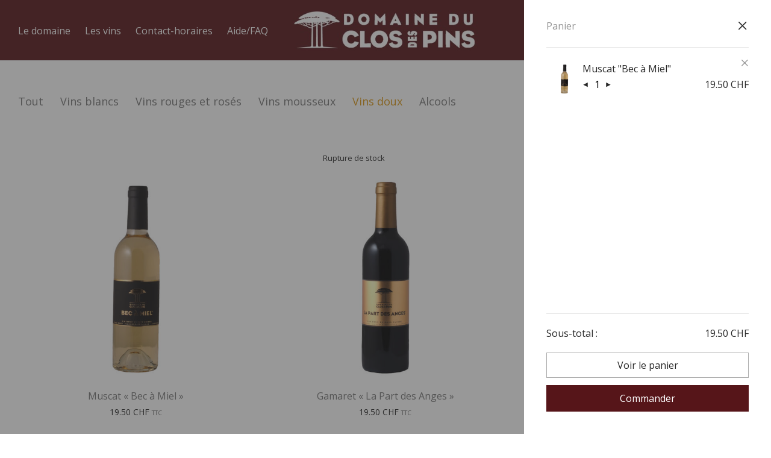

--- FILE ---
content_type: text/html; charset=utf-8
request_url: https://www.google.com/recaptcha/api2/anchor?ar=1&k=6Lc00pkUAAAAALyaUqkDgZB-sdF8LqoN-nkwwtF1&co=aHR0cHM6Ly93d3cuY2xvc2Rlc3BpbnMuY2g6NDQz&hl=en&v=N67nZn4AqZkNcbeMu4prBgzg&size=invisible&anchor-ms=20000&execute-ms=30000&cb=e56scan6gm3k
body_size: 48979
content:
<!DOCTYPE HTML><html dir="ltr" lang="en"><head><meta http-equiv="Content-Type" content="text/html; charset=UTF-8">
<meta http-equiv="X-UA-Compatible" content="IE=edge">
<title>reCAPTCHA</title>
<style type="text/css">
/* cyrillic-ext */
@font-face {
  font-family: 'Roboto';
  font-style: normal;
  font-weight: 400;
  font-stretch: 100%;
  src: url(//fonts.gstatic.com/s/roboto/v48/KFO7CnqEu92Fr1ME7kSn66aGLdTylUAMa3GUBHMdazTgWw.woff2) format('woff2');
  unicode-range: U+0460-052F, U+1C80-1C8A, U+20B4, U+2DE0-2DFF, U+A640-A69F, U+FE2E-FE2F;
}
/* cyrillic */
@font-face {
  font-family: 'Roboto';
  font-style: normal;
  font-weight: 400;
  font-stretch: 100%;
  src: url(//fonts.gstatic.com/s/roboto/v48/KFO7CnqEu92Fr1ME7kSn66aGLdTylUAMa3iUBHMdazTgWw.woff2) format('woff2');
  unicode-range: U+0301, U+0400-045F, U+0490-0491, U+04B0-04B1, U+2116;
}
/* greek-ext */
@font-face {
  font-family: 'Roboto';
  font-style: normal;
  font-weight: 400;
  font-stretch: 100%;
  src: url(//fonts.gstatic.com/s/roboto/v48/KFO7CnqEu92Fr1ME7kSn66aGLdTylUAMa3CUBHMdazTgWw.woff2) format('woff2');
  unicode-range: U+1F00-1FFF;
}
/* greek */
@font-face {
  font-family: 'Roboto';
  font-style: normal;
  font-weight: 400;
  font-stretch: 100%;
  src: url(//fonts.gstatic.com/s/roboto/v48/KFO7CnqEu92Fr1ME7kSn66aGLdTylUAMa3-UBHMdazTgWw.woff2) format('woff2');
  unicode-range: U+0370-0377, U+037A-037F, U+0384-038A, U+038C, U+038E-03A1, U+03A3-03FF;
}
/* math */
@font-face {
  font-family: 'Roboto';
  font-style: normal;
  font-weight: 400;
  font-stretch: 100%;
  src: url(//fonts.gstatic.com/s/roboto/v48/KFO7CnqEu92Fr1ME7kSn66aGLdTylUAMawCUBHMdazTgWw.woff2) format('woff2');
  unicode-range: U+0302-0303, U+0305, U+0307-0308, U+0310, U+0312, U+0315, U+031A, U+0326-0327, U+032C, U+032F-0330, U+0332-0333, U+0338, U+033A, U+0346, U+034D, U+0391-03A1, U+03A3-03A9, U+03B1-03C9, U+03D1, U+03D5-03D6, U+03F0-03F1, U+03F4-03F5, U+2016-2017, U+2034-2038, U+203C, U+2040, U+2043, U+2047, U+2050, U+2057, U+205F, U+2070-2071, U+2074-208E, U+2090-209C, U+20D0-20DC, U+20E1, U+20E5-20EF, U+2100-2112, U+2114-2115, U+2117-2121, U+2123-214F, U+2190, U+2192, U+2194-21AE, U+21B0-21E5, U+21F1-21F2, U+21F4-2211, U+2213-2214, U+2216-22FF, U+2308-230B, U+2310, U+2319, U+231C-2321, U+2336-237A, U+237C, U+2395, U+239B-23B7, U+23D0, U+23DC-23E1, U+2474-2475, U+25AF, U+25B3, U+25B7, U+25BD, U+25C1, U+25CA, U+25CC, U+25FB, U+266D-266F, U+27C0-27FF, U+2900-2AFF, U+2B0E-2B11, U+2B30-2B4C, U+2BFE, U+3030, U+FF5B, U+FF5D, U+1D400-1D7FF, U+1EE00-1EEFF;
}
/* symbols */
@font-face {
  font-family: 'Roboto';
  font-style: normal;
  font-weight: 400;
  font-stretch: 100%;
  src: url(//fonts.gstatic.com/s/roboto/v48/KFO7CnqEu92Fr1ME7kSn66aGLdTylUAMaxKUBHMdazTgWw.woff2) format('woff2');
  unicode-range: U+0001-000C, U+000E-001F, U+007F-009F, U+20DD-20E0, U+20E2-20E4, U+2150-218F, U+2190, U+2192, U+2194-2199, U+21AF, U+21E6-21F0, U+21F3, U+2218-2219, U+2299, U+22C4-22C6, U+2300-243F, U+2440-244A, U+2460-24FF, U+25A0-27BF, U+2800-28FF, U+2921-2922, U+2981, U+29BF, U+29EB, U+2B00-2BFF, U+4DC0-4DFF, U+FFF9-FFFB, U+10140-1018E, U+10190-1019C, U+101A0, U+101D0-101FD, U+102E0-102FB, U+10E60-10E7E, U+1D2C0-1D2D3, U+1D2E0-1D37F, U+1F000-1F0FF, U+1F100-1F1AD, U+1F1E6-1F1FF, U+1F30D-1F30F, U+1F315, U+1F31C, U+1F31E, U+1F320-1F32C, U+1F336, U+1F378, U+1F37D, U+1F382, U+1F393-1F39F, U+1F3A7-1F3A8, U+1F3AC-1F3AF, U+1F3C2, U+1F3C4-1F3C6, U+1F3CA-1F3CE, U+1F3D4-1F3E0, U+1F3ED, U+1F3F1-1F3F3, U+1F3F5-1F3F7, U+1F408, U+1F415, U+1F41F, U+1F426, U+1F43F, U+1F441-1F442, U+1F444, U+1F446-1F449, U+1F44C-1F44E, U+1F453, U+1F46A, U+1F47D, U+1F4A3, U+1F4B0, U+1F4B3, U+1F4B9, U+1F4BB, U+1F4BF, U+1F4C8-1F4CB, U+1F4D6, U+1F4DA, U+1F4DF, U+1F4E3-1F4E6, U+1F4EA-1F4ED, U+1F4F7, U+1F4F9-1F4FB, U+1F4FD-1F4FE, U+1F503, U+1F507-1F50B, U+1F50D, U+1F512-1F513, U+1F53E-1F54A, U+1F54F-1F5FA, U+1F610, U+1F650-1F67F, U+1F687, U+1F68D, U+1F691, U+1F694, U+1F698, U+1F6AD, U+1F6B2, U+1F6B9-1F6BA, U+1F6BC, U+1F6C6-1F6CF, U+1F6D3-1F6D7, U+1F6E0-1F6EA, U+1F6F0-1F6F3, U+1F6F7-1F6FC, U+1F700-1F7FF, U+1F800-1F80B, U+1F810-1F847, U+1F850-1F859, U+1F860-1F887, U+1F890-1F8AD, U+1F8B0-1F8BB, U+1F8C0-1F8C1, U+1F900-1F90B, U+1F93B, U+1F946, U+1F984, U+1F996, U+1F9E9, U+1FA00-1FA6F, U+1FA70-1FA7C, U+1FA80-1FA89, U+1FA8F-1FAC6, U+1FACE-1FADC, U+1FADF-1FAE9, U+1FAF0-1FAF8, U+1FB00-1FBFF;
}
/* vietnamese */
@font-face {
  font-family: 'Roboto';
  font-style: normal;
  font-weight: 400;
  font-stretch: 100%;
  src: url(//fonts.gstatic.com/s/roboto/v48/KFO7CnqEu92Fr1ME7kSn66aGLdTylUAMa3OUBHMdazTgWw.woff2) format('woff2');
  unicode-range: U+0102-0103, U+0110-0111, U+0128-0129, U+0168-0169, U+01A0-01A1, U+01AF-01B0, U+0300-0301, U+0303-0304, U+0308-0309, U+0323, U+0329, U+1EA0-1EF9, U+20AB;
}
/* latin-ext */
@font-face {
  font-family: 'Roboto';
  font-style: normal;
  font-weight: 400;
  font-stretch: 100%;
  src: url(//fonts.gstatic.com/s/roboto/v48/KFO7CnqEu92Fr1ME7kSn66aGLdTylUAMa3KUBHMdazTgWw.woff2) format('woff2');
  unicode-range: U+0100-02BA, U+02BD-02C5, U+02C7-02CC, U+02CE-02D7, U+02DD-02FF, U+0304, U+0308, U+0329, U+1D00-1DBF, U+1E00-1E9F, U+1EF2-1EFF, U+2020, U+20A0-20AB, U+20AD-20C0, U+2113, U+2C60-2C7F, U+A720-A7FF;
}
/* latin */
@font-face {
  font-family: 'Roboto';
  font-style: normal;
  font-weight: 400;
  font-stretch: 100%;
  src: url(//fonts.gstatic.com/s/roboto/v48/KFO7CnqEu92Fr1ME7kSn66aGLdTylUAMa3yUBHMdazQ.woff2) format('woff2');
  unicode-range: U+0000-00FF, U+0131, U+0152-0153, U+02BB-02BC, U+02C6, U+02DA, U+02DC, U+0304, U+0308, U+0329, U+2000-206F, U+20AC, U+2122, U+2191, U+2193, U+2212, U+2215, U+FEFF, U+FFFD;
}
/* cyrillic-ext */
@font-face {
  font-family: 'Roboto';
  font-style: normal;
  font-weight: 500;
  font-stretch: 100%;
  src: url(//fonts.gstatic.com/s/roboto/v48/KFO7CnqEu92Fr1ME7kSn66aGLdTylUAMa3GUBHMdazTgWw.woff2) format('woff2');
  unicode-range: U+0460-052F, U+1C80-1C8A, U+20B4, U+2DE0-2DFF, U+A640-A69F, U+FE2E-FE2F;
}
/* cyrillic */
@font-face {
  font-family: 'Roboto';
  font-style: normal;
  font-weight: 500;
  font-stretch: 100%;
  src: url(//fonts.gstatic.com/s/roboto/v48/KFO7CnqEu92Fr1ME7kSn66aGLdTylUAMa3iUBHMdazTgWw.woff2) format('woff2');
  unicode-range: U+0301, U+0400-045F, U+0490-0491, U+04B0-04B1, U+2116;
}
/* greek-ext */
@font-face {
  font-family: 'Roboto';
  font-style: normal;
  font-weight: 500;
  font-stretch: 100%;
  src: url(//fonts.gstatic.com/s/roboto/v48/KFO7CnqEu92Fr1ME7kSn66aGLdTylUAMa3CUBHMdazTgWw.woff2) format('woff2');
  unicode-range: U+1F00-1FFF;
}
/* greek */
@font-face {
  font-family: 'Roboto';
  font-style: normal;
  font-weight: 500;
  font-stretch: 100%;
  src: url(//fonts.gstatic.com/s/roboto/v48/KFO7CnqEu92Fr1ME7kSn66aGLdTylUAMa3-UBHMdazTgWw.woff2) format('woff2');
  unicode-range: U+0370-0377, U+037A-037F, U+0384-038A, U+038C, U+038E-03A1, U+03A3-03FF;
}
/* math */
@font-face {
  font-family: 'Roboto';
  font-style: normal;
  font-weight: 500;
  font-stretch: 100%;
  src: url(//fonts.gstatic.com/s/roboto/v48/KFO7CnqEu92Fr1ME7kSn66aGLdTylUAMawCUBHMdazTgWw.woff2) format('woff2');
  unicode-range: U+0302-0303, U+0305, U+0307-0308, U+0310, U+0312, U+0315, U+031A, U+0326-0327, U+032C, U+032F-0330, U+0332-0333, U+0338, U+033A, U+0346, U+034D, U+0391-03A1, U+03A3-03A9, U+03B1-03C9, U+03D1, U+03D5-03D6, U+03F0-03F1, U+03F4-03F5, U+2016-2017, U+2034-2038, U+203C, U+2040, U+2043, U+2047, U+2050, U+2057, U+205F, U+2070-2071, U+2074-208E, U+2090-209C, U+20D0-20DC, U+20E1, U+20E5-20EF, U+2100-2112, U+2114-2115, U+2117-2121, U+2123-214F, U+2190, U+2192, U+2194-21AE, U+21B0-21E5, U+21F1-21F2, U+21F4-2211, U+2213-2214, U+2216-22FF, U+2308-230B, U+2310, U+2319, U+231C-2321, U+2336-237A, U+237C, U+2395, U+239B-23B7, U+23D0, U+23DC-23E1, U+2474-2475, U+25AF, U+25B3, U+25B7, U+25BD, U+25C1, U+25CA, U+25CC, U+25FB, U+266D-266F, U+27C0-27FF, U+2900-2AFF, U+2B0E-2B11, U+2B30-2B4C, U+2BFE, U+3030, U+FF5B, U+FF5D, U+1D400-1D7FF, U+1EE00-1EEFF;
}
/* symbols */
@font-face {
  font-family: 'Roboto';
  font-style: normal;
  font-weight: 500;
  font-stretch: 100%;
  src: url(//fonts.gstatic.com/s/roboto/v48/KFO7CnqEu92Fr1ME7kSn66aGLdTylUAMaxKUBHMdazTgWw.woff2) format('woff2');
  unicode-range: U+0001-000C, U+000E-001F, U+007F-009F, U+20DD-20E0, U+20E2-20E4, U+2150-218F, U+2190, U+2192, U+2194-2199, U+21AF, U+21E6-21F0, U+21F3, U+2218-2219, U+2299, U+22C4-22C6, U+2300-243F, U+2440-244A, U+2460-24FF, U+25A0-27BF, U+2800-28FF, U+2921-2922, U+2981, U+29BF, U+29EB, U+2B00-2BFF, U+4DC0-4DFF, U+FFF9-FFFB, U+10140-1018E, U+10190-1019C, U+101A0, U+101D0-101FD, U+102E0-102FB, U+10E60-10E7E, U+1D2C0-1D2D3, U+1D2E0-1D37F, U+1F000-1F0FF, U+1F100-1F1AD, U+1F1E6-1F1FF, U+1F30D-1F30F, U+1F315, U+1F31C, U+1F31E, U+1F320-1F32C, U+1F336, U+1F378, U+1F37D, U+1F382, U+1F393-1F39F, U+1F3A7-1F3A8, U+1F3AC-1F3AF, U+1F3C2, U+1F3C4-1F3C6, U+1F3CA-1F3CE, U+1F3D4-1F3E0, U+1F3ED, U+1F3F1-1F3F3, U+1F3F5-1F3F7, U+1F408, U+1F415, U+1F41F, U+1F426, U+1F43F, U+1F441-1F442, U+1F444, U+1F446-1F449, U+1F44C-1F44E, U+1F453, U+1F46A, U+1F47D, U+1F4A3, U+1F4B0, U+1F4B3, U+1F4B9, U+1F4BB, U+1F4BF, U+1F4C8-1F4CB, U+1F4D6, U+1F4DA, U+1F4DF, U+1F4E3-1F4E6, U+1F4EA-1F4ED, U+1F4F7, U+1F4F9-1F4FB, U+1F4FD-1F4FE, U+1F503, U+1F507-1F50B, U+1F50D, U+1F512-1F513, U+1F53E-1F54A, U+1F54F-1F5FA, U+1F610, U+1F650-1F67F, U+1F687, U+1F68D, U+1F691, U+1F694, U+1F698, U+1F6AD, U+1F6B2, U+1F6B9-1F6BA, U+1F6BC, U+1F6C6-1F6CF, U+1F6D3-1F6D7, U+1F6E0-1F6EA, U+1F6F0-1F6F3, U+1F6F7-1F6FC, U+1F700-1F7FF, U+1F800-1F80B, U+1F810-1F847, U+1F850-1F859, U+1F860-1F887, U+1F890-1F8AD, U+1F8B0-1F8BB, U+1F8C0-1F8C1, U+1F900-1F90B, U+1F93B, U+1F946, U+1F984, U+1F996, U+1F9E9, U+1FA00-1FA6F, U+1FA70-1FA7C, U+1FA80-1FA89, U+1FA8F-1FAC6, U+1FACE-1FADC, U+1FADF-1FAE9, U+1FAF0-1FAF8, U+1FB00-1FBFF;
}
/* vietnamese */
@font-face {
  font-family: 'Roboto';
  font-style: normal;
  font-weight: 500;
  font-stretch: 100%;
  src: url(//fonts.gstatic.com/s/roboto/v48/KFO7CnqEu92Fr1ME7kSn66aGLdTylUAMa3OUBHMdazTgWw.woff2) format('woff2');
  unicode-range: U+0102-0103, U+0110-0111, U+0128-0129, U+0168-0169, U+01A0-01A1, U+01AF-01B0, U+0300-0301, U+0303-0304, U+0308-0309, U+0323, U+0329, U+1EA0-1EF9, U+20AB;
}
/* latin-ext */
@font-face {
  font-family: 'Roboto';
  font-style: normal;
  font-weight: 500;
  font-stretch: 100%;
  src: url(//fonts.gstatic.com/s/roboto/v48/KFO7CnqEu92Fr1ME7kSn66aGLdTylUAMa3KUBHMdazTgWw.woff2) format('woff2');
  unicode-range: U+0100-02BA, U+02BD-02C5, U+02C7-02CC, U+02CE-02D7, U+02DD-02FF, U+0304, U+0308, U+0329, U+1D00-1DBF, U+1E00-1E9F, U+1EF2-1EFF, U+2020, U+20A0-20AB, U+20AD-20C0, U+2113, U+2C60-2C7F, U+A720-A7FF;
}
/* latin */
@font-face {
  font-family: 'Roboto';
  font-style: normal;
  font-weight: 500;
  font-stretch: 100%;
  src: url(//fonts.gstatic.com/s/roboto/v48/KFO7CnqEu92Fr1ME7kSn66aGLdTylUAMa3yUBHMdazQ.woff2) format('woff2');
  unicode-range: U+0000-00FF, U+0131, U+0152-0153, U+02BB-02BC, U+02C6, U+02DA, U+02DC, U+0304, U+0308, U+0329, U+2000-206F, U+20AC, U+2122, U+2191, U+2193, U+2212, U+2215, U+FEFF, U+FFFD;
}
/* cyrillic-ext */
@font-face {
  font-family: 'Roboto';
  font-style: normal;
  font-weight: 900;
  font-stretch: 100%;
  src: url(//fonts.gstatic.com/s/roboto/v48/KFO7CnqEu92Fr1ME7kSn66aGLdTylUAMa3GUBHMdazTgWw.woff2) format('woff2');
  unicode-range: U+0460-052F, U+1C80-1C8A, U+20B4, U+2DE0-2DFF, U+A640-A69F, U+FE2E-FE2F;
}
/* cyrillic */
@font-face {
  font-family: 'Roboto';
  font-style: normal;
  font-weight: 900;
  font-stretch: 100%;
  src: url(//fonts.gstatic.com/s/roboto/v48/KFO7CnqEu92Fr1ME7kSn66aGLdTylUAMa3iUBHMdazTgWw.woff2) format('woff2');
  unicode-range: U+0301, U+0400-045F, U+0490-0491, U+04B0-04B1, U+2116;
}
/* greek-ext */
@font-face {
  font-family: 'Roboto';
  font-style: normal;
  font-weight: 900;
  font-stretch: 100%;
  src: url(//fonts.gstatic.com/s/roboto/v48/KFO7CnqEu92Fr1ME7kSn66aGLdTylUAMa3CUBHMdazTgWw.woff2) format('woff2');
  unicode-range: U+1F00-1FFF;
}
/* greek */
@font-face {
  font-family: 'Roboto';
  font-style: normal;
  font-weight: 900;
  font-stretch: 100%;
  src: url(//fonts.gstatic.com/s/roboto/v48/KFO7CnqEu92Fr1ME7kSn66aGLdTylUAMa3-UBHMdazTgWw.woff2) format('woff2');
  unicode-range: U+0370-0377, U+037A-037F, U+0384-038A, U+038C, U+038E-03A1, U+03A3-03FF;
}
/* math */
@font-face {
  font-family: 'Roboto';
  font-style: normal;
  font-weight: 900;
  font-stretch: 100%;
  src: url(//fonts.gstatic.com/s/roboto/v48/KFO7CnqEu92Fr1ME7kSn66aGLdTylUAMawCUBHMdazTgWw.woff2) format('woff2');
  unicode-range: U+0302-0303, U+0305, U+0307-0308, U+0310, U+0312, U+0315, U+031A, U+0326-0327, U+032C, U+032F-0330, U+0332-0333, U+0338, U+033A, U+0346, U+034D, U+0391-03A1, U+03A3-03A9, U+03B1-03C9, U+03D1, U+03D5-03D6, U+03F0-03F1, U+03F4-03F5, U+2016-2017, U+2034-2038, U+203C, U+2040, U+2043, U+2047, U+2050, U+2057, U+205F, U+2070-2071, U+2074-208E, U+2090-209C, U+20D0-20DC, U+20E1, U+20E5-20EF, U+2100-2112, U+2114-2115, U+2117-2121, U+2123-214F, U+2190, U+2192, U+2194-21AE, U+21B0-21E5, U+21F1-21F2, U+21F4-2211, U+2213-2214, U+2216-22FF, U+2308-230B, U+2310, U+2319, U+231C-2321, U+2336-237A, U+237C, U+2395, U+239B-23B7, U+23D0, U+23DC-23E1, U+2474-2475, U+25AF, U+25B3, U+25B7, U+25BD, U+25C1, U+25CA, U+25CC, U+25FB, U+266D-266F, U+27C0-27FF, U+2900-2AFF, U+2B0E-2B11, U+2B30-2B4C, U+2BFE, U+3030, U+FF5B, U+FF5D, U+1D400-1D7FF, U+1EE00-1EEFF;
}
/* symbols */
@font-face {
  font-family: 'Roboto';
  font-style: normal;
  font-weight: 900;
  font-stretch: 100%;
  src: url(//fonts.gstatic.com/s/roboto/v48/KFO7CnqEu92Fr1ME7kSn66aGLdTylUAMaxKUBHMdazTgWw.woff2) format('woff2');
  unicode-range: U+0001-000C, U+000E-001F, U+007F-009F, U+20DD-20E0, U+20E2-20E4, U+2150-218F, U+2190, U+2192, U+2194-2199, U+21AF, U+21E6-21F0, U+21F3, U+2218-2219, U+2299, U+22C4-22C6, U+2300-243F, U+2440-244A, U+2460-24FF, U+25A0-27BF, U+2800-28FF, U+2921-2922, U+2981, U+29BF, U+29EB, U+2B00-2BFF, U+4DC0-4DFF, U+FFF9-FFFB, U+10140-1018E, U+10190-1019C, U+101A0, U+101D0-101FD, U+102E0-102FB, U+10E60-10E7E, U+1D2C0-1D2D3, U+1D2E0-1D37F, U+1F000-1F0FF, U+1F100-1F1AD, U+1F1E6-1F1FF, U+1F30D-1F30F, U+1F315, U+1F31C, U+1F31E, U+1F320-1F32C, U+1F336, U+1F378, U+1F37D, U+1F382, U+1F393-1F39F, U+1F3A7-1F3A8, U+1F3AC-1F3AF, U+1F3C2, U+1F3C4-1F3C6, U+1F3CA-1F3CE, U+1F3D4-1F3E0, U+1F3ED, U+1F3F1-1F3F3, U+1F3F5-1F3F7, U+1F408, U+1F415, U+1F41F, U+1F426, U+1F43F, U+1F441-1F442, U+1F444, U+1F446-1F449, U+1F44C-1F44E, U+1F453, U+1F46A, U+1F47D, U+1F4A3, U+1F4B0, U+1F4B3, U+1F4B9, U+1F4BB, U+1F4BF, U+1F4C8-1F4CB, U+1F4D6, U+1F4DA, U+1F4DF, U+1F4E3-1F4E6, U+1F4EA-1F4ED, U+1F4F7, U+1F4F9-1F4FB, U+1F4FD-1F4FE, U+1F503, U+1F507-1F50B, U+1F50D, U+1F512-1F513, U+1F53E-1F54A, U+1F54F-1F5FA, U+1F610, U+1F650-1F67F, U+1F687, U+1F68D, U+1F691, U+1F694, U+1F698, U+1F6AD, U+1F6B2, U+1F6B9-1F6BA, U+1F6BC, U+1F6C6-1F6CF, U+1F6D3-1F6D7, U+1F6E0-1F6EA, U+1F6F0-1F6F3, U+1F6F7-1F6FC, U+1F700-1F7FF, U+1F800-1F80B, U+1F810-1F847, U+1F850-1F859, U+1F860-1F887, U+1F890-1F8AD, U+1F8B0-1F8BB, U+1F8C0-1F8C1, U+1F900-1F90B, U+1F93B, U+1F946, U+1F984, U+1F996, U+1F9E9, U+1FA00-1FA6F, U+1FA70-1FA7C, U+1FA80-1FA89, U+1FA8F-1FAC6, U+1FACE-1FADC, U+1FADF-1FAE9, U+1FAF0-1FAF8, U+1FB00-1FBFF;
}
/* vietnamese */
@font-face {
  font-family: 'Roboto';
  font-style: normal;
  font-weight: 900;
  font-stretch: 100%;
  src: url(//fonts.gstatic.com/s/roboto/v48/KFO7CnqEu92Fr1ME7kSn66aGLdTylUAMa3OUBHMdazTgWw.woff2) format('woff2');
  unicode-range: U+0102-0103, U+0110-0111, U+0128-0129, U+0168-0169, U+01A0-01A1, U+01AF-01B0, U+0300-0301, U+0303-0304, U+0308-0309, U+0323, U+0329, U+1EA0-1EF9, U+20AB;
}
/* latin-ext */
@font-face {
  font-family: 'Roboto';
  font-style: normal;
  font-weight: 900;
  font-stretch: 100%;
  src: url(//fonts.gstatic.com/s/roboto/v48/KFO7CnqEu92Fr1ME7kSn66aGLdTylUAMa3KUBHMdazTgWw.woff2) format('woff2');
  unicode-range: U+0100-02BA, U+02BD-02C5, U+02C7-02CC, U+02CE-02D7, U+02DD-02FF, U+0304, U+0308, U+0329, U+1D00-1DBF, U+1E00-1E9F, U+1EF2-1EFF, U+2020, U+20A0-20AB, U+20AD-20C0, U+2113, U+2C60-2C7F, U+A720-A7FF;
}
/* latin */
@font-face {
  font-family: 'Roboto';
  font-style: normal;
  font-weight: 900;
  font-stretch: 100%;
  src: url(//fonts.gstatic.com/s/roboto/v48/KFO7CnqEu92Fr1ME7kSn66aGLdTylUAMa3yUBHMdazQ.woff2) format('woff2');
  unicode-range: U+0000-00FF, U+0131, U+0152-0153, U+02BB-02BC, U+02C6, U+02DA, U+02DC, U+0304, U+0308, U+0329, U+2000-206F, U+20AC, U+2122, U+2191, U+2193, U+2212, U+2215, U+FEFF, U+FFFD;
}

</style>
<link rel="stylesheet" type="text/css" href="https://www.gstatic.com/recaptcha/releases/N67nZn4AqZkNcbeMu4prBgzg/styles__ltr.css">
<script nonce="bFMor78HODc11pHE-JJzKw" type="text/javascript">window['__recaptcha_api'] = 'https://www.google.com/recaptcha/api2/';</script>
<script type="text/javascript" src="https://www.gstatic.com/recaptcha/releases/N67nZn4AqZkNcbeMu4prBgzg/recaptcha__en.js" nonce="bFMor78HODc11pHE-JJzKw">
      
    </script></head>
<body><div id="rc-anchor-alert" class="rc-anchor-alert"></div>
<input type="hidden" id="recaptcha-token" value="[base64]">
<script type="text/javascript" nonce="bFMor78HODc11pHE-JJzKw">
      recaptcha.anchor.Main.init("[\x22ainput\x22,[\x22bgdata\x22,\x22\x22,\[base64]/[base64]/[base64]/[base64]/[base64]/[base64]/[base64]/[base64]/[base64]/[base64]/[base64]/[base64]/[base64]/[base64]\x22,\[base64]\\u003d\x22,\[base64]/Dm2PCm1Q9Y8Ouw4MFwoNHwrJZcEfCusOKRmchMcKfTG4YwqATGkrCn8Kywr8nacOTwpAAwr/[base64]/DqnFVw6zCkgXDlhzDiMORwrkyf37CtcKqYhhzwrQ3woAww63ClcKjbhpuwp/[base64]/DlwR+w6oTWcKswpDDpcOZA8OowqHCuMK3DEHCnmnCsCnCpHvDowcww5AzR8OgSMKBw6A+ccK/[base64]/DgsOrX8KBWBvCt8Kew77Dh8OiA8KewrQsdyQtw7bDuMOcV3jCoMO6w4DCkMO6wqFQGcKSSm8HHGZVIsOORMKnMsOOcjDCtznDgsOJw4t9bXjDpMOEw5PDnBZ4XMOewqhYw50aw4Upwo/Cp00WbxDDuHHDhsObb8Oywp1GwpDDgcO0wpPDgcOlUEtcckfDv3Abwr/DjgMCA8OYNcKhw5vDqcKvwr/[base64]/Cp8KtR8KgZcKpw4bDomnDjFVJwrDCt8KNw4Jew7gxw6/CpMOcMzDDuEMOOnDCtmjDnTTCkW5qZELDq8KYBA9pwoLCtkPDuMOIFsKwE3FEfsODTcKiw5TCuCzDlcK/[base64]/CgErCv8ORw5zCsXVPECDCr8KKw6tJSsKlwqJtwqXDjhDDshopw4Qzw4YOwoXDihNRw6wlHsKIUCFKeDTDssOdSDvChsOEwrhAwqt9w5/CusOWw4AZS8OFw69TcR/Dj8KSw4MXwrsPWsOiwrFFA8KPwpHCpmPDpFHCh8OqwqVlUWwEw6hcX8KSVFMowrcrOsKLwqLCs2RIE8KOacKlUMKdOMOMMjDDrFLDo8K9WsKIKHlEw7VRBynDjMKEwr4UUsKwD8KNw7nDljjCiE/[base64]/DoisaWR3DlMOfSMKnKcKMw6jCtTsGRMK1wqNyw7fDoEADOMKmwqgSwovCgMKew59vw5oQZgISw7c2DlHCqsK5wqJKwrTDtzsjw6UnaQ1ycm7Co3hbwrLDkMKqSMKre8O9Qh7CjMKDw4XDlsKnw7pcwo5lPwLCtCrDhU1/wo/[base64]/[base64]/Di8ORw4TDgsKZw6/DgDBFf0cmIsOcbCnDhDXCkEQMQ14/DsODw5vDisKKQMKww6kTAsKhHcOnwpQ0wo9LTMKPw4cCwqLCvFgKfW4cwpnCnV7DpcO6FUvDucKewrMYw4rCmgHDuTYHw6AxAsKbwoIpwr04Dl/DjcKcwqwPw6XDly/CnilrAAPCs8O/cwUvwp4/wqdoSzrCnk7Dv8KXwrh/[base64]/CksK8MsKVw5hDw5N8ejcDZCfDrlghXcODTQ7DsMOPTMKcf1Y4McOsA8OKw6HDrC/DnMKuwpYhw4YBCBxFw4nCsjodf8O5woshwoLCkcKSI3ERw7/Cryt/[base64]/SsKkw4TCtMO2woNWf8O/D2AOwo/CkiRZbMKIwqzCnws1QShRw7bDhsOCGMOOw7XCoFVkG8KdG0jDhn7CgWhYw4crIcO2c8OQw4HCkT3DpnkEEsORwoBFd8Obw5zDuMOPw704Jz5QwpLCgcKVPAZoYAfCoyw4fMOAc8KiJ3hTw7vCoDXDuMK7aMOkW8K/ZcOQSsKIL8Kzwr5ZwrJAAhDDkitBLWvDrg/DpiklwokyAwRbRB0mHhTCqsKTNMO5PMKzw6TDoS/CnS7Dn8OEwqfDoy9Sw4bCgsK4w5IuD8OdSsO5wrvDo2/CvhHDsgkkXMK6cG3DrzphOcKRwqoEw5peOsKtQhNjw7HCnQFDWS4lw6fDs8KfJhHCiMOwwofDm8Onw7sdBnhowpLCv8Ojw5RdIMKtw6fDmsKdD8KHw5/CscOpwrXClBYVMMKmw4V9w7gLYcKAwqnCoMOVEyzCmcOYSiHCq8KFORvCp8KQwqrClHbDlgfChMOYwodIw4fCvcO3bUHDqjbDtVrDqcOvwr/DsT3DomEqw5MnLMOSdMOQw4LCoh/DiBDDuTjDvh1TGkMRwpkTwpjChy0hWsORA8Oyw6dhID0gwpo7UCXDnD/Di8KKw7zDqcKywrsSwoh0w5FzLsOJwrcKw7/[base64]/[base64]/el4NwqXCvcOID8KUcMO1wq/CuMKZw51jSyg1fMOfBkh0Pwcdw4vCv8OoRUc5FV9NH8K9wol3w6hhw4E3wqwvw6HCnRwyF8Olw4cCRsOdwobDhxAXw6DDkmvDrsOUNF/CrsOCWmk7w653w5VRw4tDQMKKfsO+AH/ChMOPKsK7ZwIbQsOrwoo7w6x4NcO+RSsxwr3Cs0I0Q8KdJE/[base64]/DscKDwojChDvCqhPCvcOxJMKAw4FDwpbCqWluJAYMw7rCsifDnMKgw4PCiTcHwplBwqdfQcOiwo7DusKGCMKgw40kw7Rkw742R0wkLQzCl1vDrnHDscOdMMK8ByQkwqtwcsODTwd9w4rDvcKaAk7Ct8KVSHNiFcKHCsOyaVTDrH5Lw7VrDS/DjyZUT1rCjcK4C8OQw53DnU8ew7oDw5xPwpLDpiQ1wqHDusO+w7JRwq7DrsKSw5sQSsKGwqjDkyc9PcKKb8OHOwYCw5wCWjjDh8KaP8KQwrk/eMKRV1PCk1XCt8Kaw5DCnsKywpN1PsKwf8KVwozDqMK2wq59w7vDiCDCq8KuwocDS3UWOU0PwrfCocOacMOQSsOyHjrCmnjCoMK+w6gSwpMVDMOwZiNgw6LCgcO1Q20YfCDCicK1EXrDmxBMbcOiQ8KQfwslwrnDj8OcwofDlTQMQsKgw4/Ch8KZwrs3w5d2w4NHwqTDq8OkA8OkNsONw6EVw4QYHcK0NDMQwovCkB8ewqPCsBRZw6zDr2rCnwohw6zDtcKiwrBbPHDCpsOAwpxcL8O7dcO7w6spHcKZK0gNXkvDi8KrBsOQJMO/GR15asK8K8KSHxd/NiDCt8Oxw6BQHcO0YkhMC0F1w6DDsMK0f03DpgLDuAHDnhXCvMKAwq8afMORwoPCtxnCncOJYzrDohU4aRFXUMKCN8KlQhHCuCF+w4sqMwbDncKBw5bCi8K5AQI5w5nDqFV1TSvCrcKfwrDCtMKYw4vDhcKIw6fDvsO1wp1YN1LCtcKbHycgF8OMw6gfw7/Dt8Odw7nCtQzDscO/woLCh8KPw44IdMKAdGjDs8OyJcKcR8OJwq/Djy4Pw5JSwoEoC8KcKz3CksK3w5jCoFXDncO/wqjDgsOYQRgLw6TCnMKZw6vDlUtjwrtFa8K0wr0rHMKMw5VCw6d/BE1GfwPDoDJgOQcTw6I9wqjDmsKPw5bDqDVTw4h/wqYRFGkGwrTCjsOfRcOZccKgV8KdKXcIwrolw7LDvAPCjhTCs11necKawqN2EMOMwql1w73DkE/[base64]/Dsk7CqsOGannDjMKSVMOuW8K9wqjDl8OTKExbw4DDkFd+G8K5w60ReijCkDUjw75nBU50w7DCqG1RwonDgMOHfMKzwqzCpBTDol4Bw4DDjARQSjlBOX/DjRtlEsKPXA3DtMKjwoJ4YXJ3wqsowogsJG3Cp8KmVCpqFHQfwpPCh8OLEDXCj3bDung5fMOoSsO3wrccwqTChsO/[base64]/DsMOILWPCs01wwo0dwrQdw7nCv8OHw7pEwrrCsSg+bEd6wo0Tw6HCrzXCsH4gwrDColQvd1TDjyhewrbCvG3DkMK0bzxkI8KiwrLCn8Kxw7RYAMObw6DDiBDDuw7CuXspw5QwWWZgwp1Ywq4/w4s1OcK+cR3Du8ORQTzDq2zCsFrDucK6RAUew7jChcOsczTDh8KiTcKSwqEzTsO5w6ZzaE58cSMpwqPCmcOHVsKJw6bCjsO8UsOhw4J7LMO/IBHCp0fDkkPCm8OUwrzCmxcywqdsO8K8EcKPOMKYFMOHfj/[base64]/BmHDn1/[base64]/[base64]/[base64]/[base64]/GcOlwpfCoMK6CAgGwqEHwpHCn8OVc8OpVMKjwqB9cwXDqD8mU8KbwpJ2w7/CqcKwf8KkwprCtTpOen7DnsKhw6HCtyHDtcOvecKWE8O0GmvCssOhwpjDicOZwpzDq8K+AwzDqyllwpsrNMK0NsO8el/CjjMtQh0XwpHCkEoACC9heMKmAMKDwrpmwqpiesKPCDLDjBrCsMKcUm3DlzViXcKjwqHCqzLDmcKJw7tvdBLCiMOgwqbDrlkOw5bDiVDCmsOMw4zCtmLDuFjDn8Kiw7NeAcOqPMKLw6JtbVDCmlUKbcOqwqgDwo/DjnfDs3zDocONwrPDt1PCj8KPw7TDtsKpY1xQFsKbw4nDqMOyET/ChVLCm8ONBCfCucOkCcK5wpfDviDDscOkw4PDoD9Aw71cw6PCoMOBw67Cm1VoIxHDihzCuMKxJMKnY1ZfK1A8RMKywpEKwoLCqWc8w4pWwpt+MUt/wqYTFQPCv1/Dmwdrw6lUw7/CoMKEe8K/FSEbwqTCkMOJHAxKwq0zw7ZoVyPDs8OGw7klHMKlwqHDi2cCP8Opw6/Do2kKw79qVMKdA1fDky7DgMKRwoMNwqzDscKkwq/DosKMclDCk8KYwrY5bsOPwpPDmGMvwpYWNkMpwpNDw67DkcO0aXImw7Yzw73DucKpRsOcw7RgwpB/B8KGw7kCw4DDs0JaOgs2wq09w7nCpcKcwqnCrzBwwpVEw5TDoBbDi8Ovwqc0UMOkKD7CiE8JX3HDuMKLesKhw5I8U2vChRhKacOcw5bCgMKGw6/DrsK/woPCqcOVCgrCucKrWcKswq/[base64]/Clw7CrsK/w7nCnT7DmMOpw6vDvsO0w45tw5B0V8ONDnbCpMK1woTDlj3Cm8OJw73DjHo3FsOaw5jCiSTCknjCtcKSDHDDpwLCs8OUQXbCqGw7RsKEwqjDtA0tUAvCrsKHw6oFDV8iwrrDvSHDoHptJGdgw6/CuSc8SnxpLwrDuXxCw4LDrnzDmyrDgcKUwpfDn3gewoITasOTw6LCoMKTwrfDgRgAw6tBwozDn8OYFTM2w47CtMKpwovCs1jCpMOjDSxiwplBRyMVw6fDugAvw5FZw5U0d8K7dH8iwrhMdMO7w7cLc8O0wpbDtcOywqY/w7LCqsKQY8K0w5XCqsOMHMOAbsKtw4Uwwr/DujhXNwnClVYvOQLDmMKxw4nDmMKXwqjCusOZw5TDuk49w7LDv8KpwqbCrWBvcMOAfA8gZRfDuS3DnmvCp8KeVsObQUYbIMOFwpoMV8K9cMOzwqwfRsKlwpjCr8KPwp4Mf24KfnoOwpXDrDxZOMOCfw7DkcOCQAvDuj/CkMKzw6ELw7PCksOHwrMYKsKPw7c9w43Ci0bCssKGwq8ZRsOtWzDDvsOVVC9DwopbZ0rCk8OKw73DocORw6woasKmbD0Bwro/[base64]/OXjCvDJ8eiAiUlXDjcKJw5nCvsKkwrXCqQrDiBt/N2/[base64]/CskE9DCokw5nDoMKCScOqw6bCssOswq/[base64]/DiMOww7dOG8Kaw4HDoC08w7VNwojCjcOKw7Iww6NjGXrCmB4bw4tgwpTDlMKFCnnCtlsbPmLCpsOtwoEnw6bCsB7CnsOPw5bChMOBCVYzwohow6EgW8OKQsK3worCjsOTwrnCrMO0w5wGbGjCpWZXDGMZw6wlCMOGw71FwpYRwp3DosKlMcOeBh/[base64]/Cpw88aT5NBVvDp8OvVcK2R8KpV8OKCsOpYcOSK8O4w5HDmV4eaMKDKEUow7/Cvz/CscOswq3CkjLDoDMBw6gkwpDCmFgEwpLClMKPwrTDi0PCj3PDuxLCsFVew5vDjE4NE8KKRj/DpMO7BMKaw53CoBgvUcKJFkHCr2TCkh0Ww4xgw77CgXjDnHbDn0vChGpdSMOkJMKvOsOkV1LDlsO1wqtlw6LDkcO1wr3Cl8OcwqzCmMOMwpjDsMKsw4Y+SXouVVfCqMKeBW5bwoA/w5Mvwr7Cnx/CisOIDkTCsSvCrV3DjW5KTgnDjw8VWDMcwpcPwqsyZwfDssOvw47DnMODPCgrw6lyOMKsw5oow518Q8Klw4TCrkM/w49jwrHDuA5PwpRowq/DgSHDjmPClsOqw6DDmsK/LMO1wrXDvSImw7MYwqJhwp9vY8Oaw7xkPVZULybDknvClcO1w6TDgDLDvsKQXADDtMK8w5PChMODwoHCjcOGwohiwptQwrAURD58woJow4UCw7/Do3DDqiARJTgswqnDnhsuw6DCu8Oxw7rDgy8EA8K3w7cGw4zCmMOQbMKHaVfCnWfCikTCgmIyw5Bow6HDsiZTPMOwb8KYKcKdw7h0ZD1rLUDDs8KrbTkkw4fCunLCgDXCqcOmT8K0w7oBwpRnwrB4w67CmwDDmyVaeEU0XEjDgh3CoTHCoApMMsKVwo1/w4zDvmfCpsKhwpPDlsKyY2rCo8K1wrwowpnCjMKiwrQpdsKVQ8KpwpHCvMOyw4s9w5QaeMKwwpLDncOHDsKYwqwoFMKxw4h0XyHCshfDg8OsM8O8bMOjwprDrDI/[base64]/[base64]/woTCtMKiTMOoUsOyw5FiSMKJSMK6wr4gwqTDgMOIw4TDsDjDqsKgYxBAc8K8wpPDhMOxK8OQwr7Cu04tw74iw4ZkwqbCqkPDrcOJYcO2dcKyXcOIA8OJP8O+w7/CsFHDkcKLwobCkEjCs0XChy7CmAfDl8OqwpY2OsO/NMK1DMKqw6BZw6tlwrUSw65Ew7gZw50ZFyFjIcKcwoU/wo/CoykeAyolw4HCo0E/w4k+w4EMwpnCrsOQw6jCsx1kwpoJecOwNMK8R8OxPcKESh7ChFN/K1xswqnDucOLccO6cTnDgcK0GsO+w5Zxw4TCnX/[base64]/woR6I8K1w5jDrsOnwr/CtcKawoXCthfCusO/VsKWJcK6VcO/wr8qNsO6wqEiw5J4w6JReW7DhcKfYcOuA17DjsKuwqXCqxVow78DFC5fwpDDuW/DpMKBw7FNw5R3DEXDusKpaMOxUBUPOMOUw5/DjmHDnHDCssKMbMKuw5Fhw5bDvw0YwqQKwpTDjsKjdBAVw5hBYMKBDsKvE2hFwrzDisODPHF2wq/[base64]/w6fDs2RXwoFtw4LCkMOFwozCik7CkcOdw6x5Gj8FC1jDslRSfAnDlhrDtAROasKcwqvDnlHCj11fNcKdw4MTVMKAHTfCscKFwrhWccOHPCjCjcKjwr/DjsO8w5XCjUjCqF8dRi10w7rDucOOBcKLYApcdsO9w499w53CkMObw7HCt8K/wpfCl8OKBVHCpwUkwrMXwofDgsK8b0bCqngQw7Eww7zDusOuw6/CqW4SwojCiSsDwqFNLUXDqMKPw7zCj8OYIDlTEUhgwqbDhsOINEXDsTdYw7PCqUx/wrDDn8OTTWTCpAPCjlPCjn3CkcKHZ8KswoQGI8KPUMOqw5M4SMK7wrxORsKlw5RVayTDssKoUMORw5FcwpxuHcKYwonDusOWwrXDnMO8HjFiYlBpwr0QcXnCimZgw6DCu2clWGXDhcKfMyQLHS7DmMOuw7Mgw7zDk1TDt3HDkSPCksO/dkMnDQgXbk5bYcK+wrR6aS4+TsO+QMKJGcOcw7sMXR4qQ3R9wpHDm8KYfVA4AxHDusK+w6Ykw6zDvgpMw6o9VggUX8K6wpMJDcKJfU1SwqHDtcK/wowJwqYlwokvR8OCwonChMOGHcO/eH9gwrrCpcOtw73DlWvDpCzDvcKuQcOMNlkIw67CqcKWwq4AJGcywpbDm1HCpMOWfsKNwoVqaTzDmjrCt0hrwqJEAR8lw6UOwrzDn8KHNVLCn2LCusOpYhHCogvDg8OtwqBywqrDs8OxIHnDl0hmLBXCtsO/wqHDvMKJwoZnWcK5fsKDwoY7MBgNIsOswrIswoV0E3BnH3A5VcOAw78gZDcsXFTCpsOGJMK/[base64]/w5DCj8OfwpTDrcO+wrvDvWvClcKOw4Eaw5wtw5ZvEsKhw4rCoELCsCvCuzV4KcKnHcKrInMfw4IudsOewpEQwppAK8Kpw40GwrtpWsOlw6l0AcO8F8OJw6MewrQDMMOZw4V3bhVoSnBGwowZHBfDqHB8wqTDhmfDq8KdcD/[base64]/dXvDpg0ATA3DhsKOw600HcOPwqwTwrvCqzDDpgpXw7bCnsOawpUdw5UwJsOawrc5L0oUVMKbd0/[base64]/Dv8OPw79IwrINB8KXb3fCvF/DksKzw4zCnMKmwotzwoLDjEnCrw/CuMKow7BlZF8bKF/[base64]/DjmMPwrjDphLCmMKlCk7CtwQpwpLDlxM9fXLCmhcWf8OENVDCvkULw5vCrsO2wqUcdn3CrFMIYcK/[base64]/CgEPCriTCuEPCpUYcw493ccKwwodxdjlAQgMBw4xBwpUfwqrDjFlAbcKjV8K3U8O6w6nDmmEcTMOzwqLDpMKnw4nClcOtw7bDuWR9wrg/DyrCkMKWw6xPNsKxQnB4wqgmW8Ozwp/CkjgIwqTCuETDp8OZw7ZINzLDgMKdwpY7WGvDrcOKCsOvFMOvw4cTw5gzMU3DpsOlJMOdJ8OoPDzDql0wwoTCmMOaFEjCnWTCjjB4w7TCgHIEKsO7OcOKwrbCjEMjwqvDkwfDiUHCpELDklXCoi3DjsKTwpQodMKUciTDrTfCu8ODBcO/UVrDk0/CuV3Dkz3ChsOHBRh3w7J9w4rDpMO3w5DDuz7Cr8K/w67DkMObRzfDpg7DpcKyfcKfU8O2BcKNcsKBwrHCq8O1w68YWUfCv3jDvMODY8ORwr3CusO4RmkBQcK/w5ZoVl43woJpWRjDmcOeYsK0wo9NKMK6wqYTwozDisOOw6HDjcOzwofCu8KMU3TCpT0nwpnDjAbClE3CjMKgJ8OFw55vJsO2w7J1esOnwpYuTFQ4wotswr3CsMO/w5vDvcO9HTcJdsKywqnCtTXDiMOeTMK1w63DpcKiwqrChQ7DlMOYw41JA8OfK14tG8K5DmHDigIIacK5aMK6wpZjYsOJwqnCqTEXDGFcw4gtwp/[base64]/Lwgcwos0wp/CnMKHwqDCqsOjFWTDiVnDuMKTw4gmwotwwpsSw4ABw5l4wrLDkMOQYsKXTsOTc2N4wqjDqcK1w4PCicOUwpV9w4XClsOZTDwoKcK4GsOEBxQYwo3Dm8OEFcOYJRcww6/DuDzDpnkBPMKADmpowo7CvMOYw7nDmRhdwqcrwp7CqULCpynCisOmwqDCi15ZUMOkw7vCjgrCt0EGw4dDw6LDl8OECHhewp8Cw7HDucOWw7cXOGLDrMKeGcOjJMOOUU5BEDsyOcKcw5YdBVDCk8KMW8OYO8KUwqTDmcO1wrJpGcKqJ8KiZmFsfcKNTMK6O8O/wrUxLMKmwrLDvMOHI1fClGLDhMK0OMKjw5cCw4jDnsOGw47CgMKaVjzCoMK8XmvCgcKqwofCucKjQm7DoMKUf8K7wr42wqTCmsKcUBrCv2BnZ8KbwpnCjQPCpGgDVHzDssOwXX3CsljCh8OqLQ8xS3vDlTfDisKbRyXCqmfDh8O/[base64]/Dq07Cgk8Ww5wjwqnCuifDljDDgMKFCMKvwoUAEUrCjMOMNsKGd8KqacOxS8O4M8KAw7zCjXNlw40XXFAiw4p3wrwdDHcPKMKqfMOCw7zDmsKCLHfClBRPYyLDpkjCs0jCjsK8Y8KLfUfDmBxhM8Kbw5PDqcKRw7k6fltmwok+WCPDg0ZuwpdVw50mwr/ClFHCncOWwqXDuwfDoE1owqPDpMKdKsOIOGjDpcKFw4wmwo3CljMWS8KID8OtwrQSw7YFwrsaKcKGZzs5wqLDpcKEw4rCkXLDs8K/[base64]/Cj3/DlWktwqXDgcOwesOrw6PDvsOsw6zDmHcOw57CkDjDrXPCmAdcwocGw6LDjsKAwqvCscOmccO/w4zDp8O+w7jDg19/[base64]/DoMKccwXCpi3DjcKiDcOKwqRiAQ/[base64]/ClcOYwpE7VUY0wrLCl2c2CXQcwr57DMKKVcOJLyFwbsObCnvDqXLCpzEKHQ1VTMOpw5HCq1Y0w7UmHHkTwqB5aXjCohPDhsONa1h5RcOAH8OJw508wrLCoMKeUUZcw6/DmXhxwoUBBsObUxE8cA8kWsOyw6TDlcOjwozCh8Okw4wGwpVcTgLDg8Kdc0DCjj5Hwp92e8KfwpDCs8OUw57DqMOcw4w1wrEnw7LCm8KoIcKUwrDDjX5cDkbChsOIw6hIw7c/w4kFwrHCq2IhfkQeIkZJGcOPD8KdCMK/wpnCvsOUTMKYw5AfwpBlw6BrMB3ClE9CdwnDkyHCs8K7wqXCvXdzAcOKw7fCn8OPXcO1w6TCjHdKw4bDgVY3w4pJL8KHOBnCtT9gH8OILMKfWcOtw79pw5gTdMObwrnCgsOLSV7DgMKUw5vClsKzw6Z9wq4rcX8Jwo3Dik0rD8KhdcK/XcOLw6clQRrCuFd2PTxfwrrCocOtw7NnbMK+KCFsMRt+T8OgUjAeE8OadsOeNVcSHMK1w7HChMOaw5jCm8Obb0/Ct8O5woXCuSxZw5J/[base64]/XcOnw47DiMK0w6HCtcOWc3rCkGnCgsOCdMKmwoJdwp3CuMKawotmw4V7Qhkww5/Cg8OWEMOow4NZwrPDi17CpyjCqcO/w7zDr8ObP8K2wrwtwqrCl8ORwpVKwpvDunXDkhbDsjEdwqbDkDfCqzhBC8OwH8OfwoNgw5/Dv8KzRcKwWAJ4dMOLwrnDr8Olw7HCqsKGwo/[base64]/Cv8KUwqlFfcOPworCnMOGFBvDgjXDtCjDn34DUG7Dn8OJwq1dLGzDqwVxKHwdwox0w5/DsQlTT8OYw7p2WMOiYxABw5YOSMK/w44uwrB6PkkEYsOvwqRnUFzDusKgJMK1w70vJ8OYwp8SXmTDkEPCvTLDnCjDvVBuw6wXQcO3woNhw692YH/[base64]/DvMOawqTClMOLS8OUw7rDlMOCbMK2H1HDnHbDowvCgTPDq8KnwoDDp8OQw4XCvR1OeQAbfsKww4LCpBRzw5RAew/DtTDDusOgwoPDlxLCkXjCgcKTw5nDvsKLw4rCjwsLTMOqasOyBxDDuC/Dv0TDpsODRGXCv1oUwrsMw5PDv8K6Am0Dwrwuw7fDgkDDqVXDoAjDn8OlWQvCvm8zCXgiw7BCw7LCrcOqcDxzw6waZ28KZFkRPDfDhsKPwqjCs3rCuVFGEQpAw7vDj2zCrCDCpMOpWmrDjMO3PgDCgsOLayonD2tuQFc/Cm7Dm25Pw7Viw7ISNsKzTMKHwqbDmj53GcOcbHTCt8Kgwq3CmMOIwo3DncOSwonDtRvCrsKgN8KfwphNw4TCg03Dp17DvWNew5lREMOWEmvDmcKgw6dWVcO/G0fCpSIWw6TCt8OfTMKowppfBMO4wp9hVcOow5QWEsKtLMOhZwZtwr3DrCbDnMOvL8KwwpXCk8O6wp9Yw6LCkmnCjcOIw6DCg0XDlsKVw7A1w4rDsE1Aw4B+XVjDvcKYw77CgxNCJsOGH8K2cQBYOR/DlMK9w6zCqcKKwp5twpfDhcOeRjAmwoHCrjnCisOfwo97TMKCwrXCrcK1DSfCtMKfT0zDnCI7wp/CvCUHw4FIwo0rw5Egw7rDoMOKG8KTw6JTaDUzXsO1wp9Dwo4eSAplAUjDogPCrnNaw4TDghpDFn8Zw7hPw5LDv8OCBMKVw5/CncKNB8OnHcK4wpYOw5LCgVIewq5vwql1MsOBw5LCgsOHfl7Cv8OswoRcGsObw6LCiMObJ8KMwqx5RRjDlBcmwojDkgnDs8ORY8OPEhRiw73Cqis+w6lPYsK3dG/Dr8Kjw5sFwrbCo8KHTMOHw5kiGMKnPMOZw50Zw6pMw4fCjMK8wq8fwrbDtMKfwo3DrcOdHcOnw7Eld310U8KPUnHCjljCmQPClMKNc0Nywq4mw4VQw5bCqRAcw6PDvsKjw7QGPsOGw6zDiBwkw4clRE/CnUU9w7dgLTdJdDrDpyJlOWVuw5NVw4VMw7zCl8ODw4jCpW7Dvikow4rCg2wVXSbCqMKLRyJfwqpySgvCrcOgwpvDonnDpsKhwq9/wqXDk8OoCcOWw7kBw6XDjMOgXsKeHsKZwp3CmyfCrMOaVcKlw7xqw7Q6RMOBw4Iewr53wr3CgwLDujHDuDw+OcKEasKiO8K0wqwOXDUXJsK2NBzCtyRAD8KhwrVoIxw1wqrDi2PDqsKlcMO3wp/DrSvDvcOSwrfCvngIw7/CpnDDrMOlw5JBUMK1FsOLw7TClURQD8OVw4EjU8ODw4N9w555J1UvwoXCj8OwwrIXWMOXw5jCpylERMKxw7AtLMKRwqxWBMOMwq/[base64]/[base64]/Dq8KDwrsewroUbMK+wqFHZXbCuylXwpoxwr7DhjDDlAcsw5/[base64]/DmRHCpDgRw7rCuVQvw6PDhgZgw7vDiTklTEQWAmDCh8KZDxAqa8KKZhMhwoVONBEmRnF0EXsLw6rDmcKkw5nDhnPDoiZiwrg+w7TCgF7CosOlw6cwGXM/KcOZwpnDs1Vuw63Cg8KFSQ7DpcO5HcOWwrcjwqPDmU5EZSQuAWPCmVlcCsOZwpUBwrUrwp55w7fCucKaw6hebn8sDsKIw6hHX8KuX8O/UwDDsHtbw6PCl1HCnsOpDmzDscOCwpvCqF8PwrHCqsKEXcOWwrLDuUIoGgnCsMKnw4/[base64]/DiR1+Y1XCrFIqwoBow43Cq2BlUQpmw5vCqz4FUHwhKsOiHcOlw7INw4/DmQDCpGZTwq7DiR4Bw7DCqz03IsORwoN8w4/DpsOCw53CsMKiMMO3w5XDu2UBwo5ow5ZzJcKCNMKewoYwT8OWwrQ3wr83fcOhw6gLCDfDo8OwwpAvw5wyRMKFIcOKwpHCpcOZQzBYfSfCvQrCvnXDmcKtBcK+wrXCl8KDR1EJFznCqSgwUhBaOsKbw5sawrQ7VUwdOcKRwpo4Q8OlwqB0Q8K7w6gnw63Dk3/[base64]/ez8ONgrDtcKRThYrwpQrw4BCKcOiXXYjwo7DoQJLw7bCnX0ewp/Cm8KIZiNSTC0ydQc9wqzDhsO/[base64]/CmsKdw4DCu8KbwoXChREGw5lAw57DrAnCosOiOyxSIE5Gw5UfQcOsw554LivDnsK2wqzDuGsIE8KGN8KHw50Ew6h6CcKLJ3HDiDQZbMOOw5JGwogdWSBkwrY6VH7Cox/DiMKaw6ttE8Ksel/DlsOvw47CvVjChsOxw4PCrMOMRMO8fX/CqsKgw53CjRkfb2jDrzPDpGLDosKQTndPAsK/GMOfFkoGDWwPw7B/OhbDmk4sN2VBfMOJRRrDisOLwrHCmncqDsOpWD3CsBrDgcOtDmlAwrtgN37Chn0Ow7LDqjrDpsKifQnCk8Otw4UQHsOcQcOebnXCqB8PworDiDvCiMK5w6/[base64]/CmkFZX8Khw6JCA8O7P0QGwrvCucKkJXVYdsOEPsKOw5HCigPChV8NCiMgwq7Cl07CpjHDj0wvDhBAw7HCvUjDoMOcw5wNw55hQ1dEw7F4PTp2OsKQw7tkw6k1w6UGwozDiMOEwovCt1zDgH7Dt8KmRhwsbnvDhcOUwr3CkBPDtSEKJ3XDlcOOGsOXw4JoGcKbwq/DgsKhMsKXdsOew7QKw51Cw6QZwpPDonjCiHdJV8Kxw60lw6lINAldwrgMw7bDksOkw4XCgGN0O8Ofw7fClTYQwo/DpcOtCMOXEyHDugrDvDTCu8KNfUHDo8OSfcOew5h1bg8xNTbDoMOFT2rDml9kEzRCemvCr2vCosKgEsOkIMKWVnjDpzHCjjvDt15PwroIZsOLR8O1wqnCnlRJRnbCu8K3BypHwrR/wqcow4UHQyk1wp8nKWXCjSfCtmBGwpjCvMOTwqRsw5fDl8OXfVwlV8KhVsO/wpxiVsOHw7dYC1oxw63Ciyc1R8OEecKPOcOSwpgtc8Kyw4jCnioKIzEldMOdAMKuw5EMD0nDjgIgF8K+wp/Dtm7CiB9ZwqnCiDbCtMKYwrXDjBhtA35vJMKFwroTMcOXwpzCscKGw4TDmxlmwotqLX8tPsOJw6PDqGp3XcOjwo3ChkE7FWzCgm0cXMOmUsKaZxDDlMOFUMK+wpw4wqPDnS/[base64]/CksOXZ8KUScKSJSnDjXLCv8K/w6nDm8KmIj7Co8O0bcKGwofDtx/Du8K4TcK9IURvTAc6C8Kawo/[base64]/w7wARD3ClWzCocKSWsOzw4/DlFdXw63DoxYKwqfDpVbDizogXMK+wocOw7ZRw4LCtcOqw4jCnU5nOwLDtcO5NH11a8Kdw4Q7EzHCh8O8wqbDvQNtw4MKT39MwrQkw7TChsK0wpELw5fCscOlwp0ywpUww5IccWfDpklBJgUew7wLbCx7KMKXw6TDigpXN0Z9wp3Cm8Kxcj8EJnQ/w6XDt8OSw6DCh8Owwo42wqHDicOhwqYLcMOCw6/CucOGwpbCsw0gw47ClMKQMsOqAMKGw7zDlcOeasOlXDgAbjjDhDYWw4wBwqjDg1nDphbCusOyw4HCvzXDgcO1HxzDkkQfwosHCsKRF0rDrAXDtlRJA8K5JznCqExPw43Cih8Hw5zCpAnDglRtw55McAIEwpQawqFifgXDhkRKa8Oww4ANwojDhcKgWMO8ecKUw5/DlMOeR1dpw6XDqMKcw413w6nChm3CqcOOw7t8w4NYw7XDpMO6w6MYc0LDuiorw74Cw6jDnMKHwqQMHypBw5Ffwq/DggjCm8K/w7QCw7gpwoAaZMO4wo3Cnmw8wq0nMjkrw7rDpw3CpTl2w7oaw5vCh1/DsyHDlMOJwq92KMONw5jCgR8zMsOzw5kWw6RFCMKoGcKww4cyaSUlw7s+wqYDaRpew49Sw7x/[base64]/CrAsGXQbChhzCmmpFIicKBQ3CoMO5JcKdS8Orw5jCqgjDh8KbQMOLw61SXsOWfVLCmsKCEHh9EcKUCm/DgMOZR3jCq8Kmw7TDl8ObJ8KhLsKjXkQiMGfDksKnGhrCncKCw73Dm8KrWTDCmVoTA8KxYFrCh8OMwrUMGcKRw696EsKPB8Otw7XDusK+wrfCq8Oxw5p0NMKIwrFjEis9wr/Cl8OZPk9MdAxxwpQuwr9gUcKpYMK0w7tkJsKWwo8Cw7kqwpTCjTkkw7Bnw5lIJHUKw7LCqUpWTMOCw71Tw5wjw7tJTMKDw57DmMKzw7QEYcONA0jDim3Dj8KCwoDDpH/CjknDlcKjwrTCvXvDqCvDmyDDp8KFwoHCk8OQDcKWw5l/PcO7ZsK9PcOjOcK+w68Nw7g9wpTDjcKSwrxeEsOqw4jCryByQ8OSw74gwqsww4Ehw5RXVcOdFMOqWsO7ERd5cCVHJTvDsDLCgMOaFMOsw7BLTyhmfMOFwozDsyjDu1NOCMKIw4zCnsKZw7rDqsKfJsOAw6LDtWPCkMOmwq/CpEYSKsKVwrBIw4U2wqtkw6YjwqxOwp0tNF95EsK3ScKFwrFhZ8Klw7vCqMKaw7fCpMKyFcKyKDjDkcKAGQMPKMK8WhvDr8KrSMOVGUBQMMOJG1UNwrvDqRt3UsKFw5xww77CusKtwr7CtMKWw6/DuwXCi3nCjcKsPxICHR45wp/[base64]/Cq8O0RTPCi8OYdsOKPyTDnzvDkUdmw7tgw5Bhw47CnVzDicO7BT7CjMK0Q3fCuXTDsX1gwo3DhAkFw5w2w5XCnx4NwqY/N8KOKsKdw5nDihU8wqDDn8OBc8Klwplrw40pwqPCuyQDGGrCtmrCvMKPw5fCkkDDhEU4ZSh1CMKgwoFVwpzCocKdwqXDuVvCjxgLwpk7YsK7w7/Do8Kqw4HDqjUJwp1VFcKPwrLDicKjeyMmw5oqd8O0WsOrwq8+YQfCgmIuw7TCi8KeJ3UJUlbCs8KJLcOzwo/[base64]/w7ElwqFPJlJ/DHvDksORKgfDncO4woLCrsO5Gmh0UsO5w6FYwrjChlwGVxdg\x22],null,[\x22conf\x22,null,\x226Lc00pkUAAAAALyaUqkDgZB-sdF8LqoN-nkwwtF1\x22,0,null,null,null,1,[21,125,63,73,95,87,41,43,42,83,102,105,109,121],[7059694,293],0,null,null,null,null,0,null,0,null,700,1,null,0,\[base64]/76lBhn6iwkZoQoZnOKMAhnM8xEZ\x22,0,0,null,null,1,null,0,0,null,null,null,0],\x22https://www.closdespins.ch:443\x22,null,[3,1,1],null,null,null,1,3600,[\x22https://www.google.com/intl/en/policies/privacy/\x22,\x22https://www.google.com/intl/en/policies/terms/\x22],\x22LWSby5zvPvyBFoBbzo6Xvt9zyAowi+/2SGaC+3z1ryI\\u003d\x22,1,0,null,1,1770124971296,0,0,[185,118],null,[120,150,54,55],\x22RC-Bvk7gZ8tQnkMFA\x22,null,null,null,null,null,\x220dAFcWeA5HFxKRO8QvCEDUWA-H4y6Gd8RtYelXmFYMpkI3iW6iwEc_giZSdtE6TEJYS5mmIiqqseBfNpGOFnOyJHK482vaodxFEQ\x22,1770207771526]");
    </script></body></html>

--- FILE ---
content_type: text/css
request_url: https://www.closdespins.ch/wp-content/themes/savoy-child/style.css?ver=6.9
body_size: 449
content:
/*
	Theme Name:   Savoy Child
	Theme URI:    http://themeforest.net
	Description:  Savoy child theme
	Author:       NordicMade
	Author URI:   http://www.nordicmade.com
	Template:     savoy
	Version:      1.0.1
*/


/* Child theme CSS
--------------------------------------------------------------- */

/*
Vous pouvez ajouter du CSS personnalisé ici.

Cliquez sur l’icône d’aide ci-dessus pour en savoir plus.
*/

.product .summary .stock.out-of-stock {
	margin-bottom: 0;
	background: #b10d20;
}


.products li.outofstock .nm-shop-loop-thumbnail > a:after {
    /* position: absolute; */
    top: 80%;
    right: 30%;
    left: 30%;
    display: block;
    font-size: 14px;
    line-height: 1;
    color: white;
    /*font-weight: bold;*/
    content: "Rupture de stock";
    padding: 4px 8px;
    text-align: center;
    -webkit-border-radius: 30px;
    border-radius: 30px;
    background: #af0524;

}

.grecaptcha-badge{
	visibility: collapse !important;  
}

.related.products {
  display: none;
}

--- FILE ---
content_type: image/svg+xml
request_url: https://www.closdespins.ch/wp-content/uploads/flags/globe-white.svg
body_size: 4989
content:
<?xml version="1.0" encoding="UTF-8" standalone="no"?>
<!-- Svg Vector Icons : http://www.onlinewebfonts.com/icon -->

<svg
   version="1.1"
   x="0px"
   y="0px"
   viewBox="0 0 256 256"
   enable-background="new 0 0 256 256"
   xml:space="preserve"
   id="svg76"
   sodipodi:docname="globe-white.svg"
   inkscape:version="1.2.2 (b0a8486541, 2022-12-01)"
   xmlns:inkscape="http://www.inkscape.org/namespaces/inkscape"
   xmlns:sodipodi="http://sodipodi.sourceforge.net/DTD/sodipodi-0.dtd"
   xmlns="http://www.w3.org/2000/svg"
   xmlns:svg="http://www.w3.org/2000/svg"><defs
   id="defs80" /><sodipodi:namedview
   id="namedview78"
   pagecolor="#ffffff"
   bordercolor="#666666"
   borderopacity="1.0"
   inkscape:showpageshadow="2"
   inkscape:pageopacity="0.0"
   inkscape:pagecheckerboard="0"
   inkscape:deskcolor="#d1d1d1"
   showgrid="false"
   inkscape:zoom="3.3085938"
   inkscape:cx="127.84888"
   inkscape:cy="128.30224"
   inkscape:window-width="2048"
   inkscape:window-height="1083"
   inkscape:window-x="0"
   inkscape:window-y="0"
   inkscape:window-maximized="1"
   inkscape:current-layer="svg76" />
<metadata
   id="metadata66"> Svg Vector Icons : http://www.onlinewebfonts.com/icon </metadata>
<g
   id="g74"
   style="stroke:#ffffff;fill:#ffffff"><g
     id="g72"
     style="stroke:#ffffff;fill:#ffffff"><g
       id="g70"
       style="stroke:#ffffff;fill:#ffffff"><path
         fill="#000000"
         d="M116.9,10.2c-23,2.2-45.7,11.6-63.6,26.1C48.1,40.6,39.8,49,35.6,54.2c-10.6,13.3-19.3,31.2-22.9,47.3c-2.3,10.1-2.8,15-2.8,26.6c0,11.5,0.5,16.5,2.8,26.6c3.6,16.4,12.6,34.6,23.5,48c4.3,5.3,12.7,13.6,17.9,17.7c13.3,10.6,31.2,19.3,47.3,22.9c10.1,2.3,15,2.8,26.6,2.8c11.5,0,16.5-0.5,26.6-2.8c12.1-2.7,27.9-9.4,38.2-16.3c18-12,31.8-27.7,41.3-46.9c5.8-11.8,9.1-22.4,11.1-35.8c1.1-7.4,1.1-24.9,0-32.3c-2.1-13.4-5.4-24-11.1-35.8c-6.2-12.6-13.1-22.2-23-32c-9.7-9.7-18.7-16-31.1-22.1c-11.6-5.7-22.4-9.1-35.3-11.1C138.8,10.1,123,9.7,116.9,10.2z M123.4,45.6v25.6h-1.8c-3.6,0-19.1-1.4-25.1-2.3c-8.6-1.2-11-1.8-11-2.5c0-1.2,4.1-11.2,6.7-16.5c7.4-14.8,17.1-25.3,26.7-28.8C123.9,19.2,123.4,16.4,123.4,45.6z M136.9,21.1c9.7,3.5,19.4,13.9,26.8,28.8c2.6,5.3,6.7,15.3,6.7,16.5c0,1.4-15.8,3.6-32.7,4.7l-5.2,0.3V45.6c0-22.2,0.1-25.7,0.7-25.7C133.7,19.9,135.3,20.5,136.9,21.1z M95.3,27.7c-2,2.5-4.8,6.1-6.1,8.2c-3.3,5.1-8.5,15.6-11.1,22.7c-2.6,7-1.6,6.6-10.2,3.8c-8.3-2.7-19.4-7.4-19.4-8.3c0-0.6,6.7-7,10.9-10.3c7.4-6,16.3-11.5,24.3-15c3.3-1.4,14.1-5.4,14.9-5.5C98.8,23.2,97.3,25.2,95.3,27.7z M162.7,25c15.1,5.2,27.1,12.3,38.8,23c2.2,2,4.5,4.3,5,5c1,1.3,1,1.3,0.1,1.8c-4,2.3-16.6,7.3-23.2,9.1l-3.4,0.9l-0.4-1c-0.2-0.6-1.2-3.1-2.1-5.6c-2.2-6-7.9-17.5-10.9-22.2c-1.3-2-4.1-5.7-6.1-8.2c-2-2.4-3.6-4.5-3.5-4.5C157.4,23.2,159.8,24,162.7,25z M53.1,67c5.1,2.2,14,5.3,17.5,6.1c1.6,0.4,2.4,0.8,2.4,1.2c0,0.4-0.4,2.3-0.9,4.2c-2.4,9.4-4.3,22.9-5.2,36l-0.6,8.9H42.9H19.4v-1.8c0-1,0.3-4.2,0.6-7.1c2.3-18.7,9.7-37,20.9-51.8l0.9-1.2l3.5,1.8C47.2,64.3,50.7,66,53.1,67z M218.8,68.2c6.7,9.9,12.4,23.5,15.2,35.6c1.2,5.5,2.5,14.6,2.5,17.8v1.8h-23.5h-23.5l-0.6-8.9c-0.8-13.1-2.8-26.6-5.2-36c-0.5-1.9-0.9-3.8-0.9-4.2c0-0.5,0.8-0.9,2.4-1.2c4.5-1.1,16.7-5.6,22.7-8.5l6-2.9l1.4,1.8C216.3,64.6,217.8,66.7,218.8,68.2z M86.4,76.8c6.9,1.6,25.5,3.6,32.9,3.6h4v21.5v21.5H99.7H76.1l0.3-7.4c0.5-11.2,2.4-25,5-35.7C82.5,75.8,82.4,75.9,86.4,76.8z M174.6,80.3c2.6,10.7,4.5,24.5,5,35.7l0.3,7.4h-23.6h-23.7v-21.5V80.5h4.1c7.3,0,26.7-2.2,32.9-3.6C173.4,75.8,173.5,75.9,174.6,80.3z M67,141.5c0.8,13.2,2.8,26.6,5.2,36c0.5,1.9,0.9,3.8,0.9,4.2c0,0.5-0.8,0.9-2.4,1.2c-5.7,1.3-18.6,6.3-25.5,9.8l-3.2,1.7l-0.9-1.2c-11.2-14.9-18.6-33.2-20.9-51.8c-0.4-2.9-0.6-6.1-0.6-7.1v-1.8h23.5h23.5L67,141.5z M123.4,154.1v21.5h-4c-7.5,0-26.1,2.1-32.9,3.6c-4,0.9-3.9,1-5-3.6c-2.6-10.7-4.5-24.5-5-35.7l-0.3-7.4h23.6h23.7L123.4,154.1L123.4,154.1z M179.6,140c-0.5,11.2-2.4,25-5,35.7c-1.1,4.5-1,4.5-5,3.6c-6.9-1.6-25.5-3.6-32.9-3.6h-4.1v-21.5v-21.5h23.7h23.6L179.6,140z M236.5,134.4c0,1-0.3,4.2-0.6,7.1c-2.3,18.7-9.7,37-20.9,51.8l-0.9,1.2l-3.5-1.8c-7.3-3.6-19.4-8.3-25.3-9.7c-1.6-0.4-2.4-0.8-2.4-1.2c0-0.4,0.4-2.3,0.9-4.2c2.4-9.4,4.3-22.9,5.2-36l0.6-8.9h23.5h23.5V134.4L236.5,134.4z M123.4,210.5c0,22.1-0.1,25.6-0.7,25.6c-0.4,0-2-0.5-3.6-1.1c-9.7-3.5-19.4-13.9-26.8-28.8c-2.6-5.3-6.7-15.3-6.7-16.5c0-0.4,0.9-0.8,2.4-1.1c4.8-1,14.6-2.3,20.4-2.8c3.3-0.2,6.8-0.6,7.9-0.6c1-0.1,3-0.2,4.5-0.2l2.6-0.1V210.5z M144.8,185.5c14,1.2,25.7,3,25.7,4.2c0,1.2-4.1,11.2-6.7,16.5c-6,11.9-13.5,21.1-21.4,26.2c-2.4,1.5-7.8,3.7-9.1,3.7c-0.6,0-0.7-3.5-0.7-25.6v-25.6h1.8C135.4,184.9,140.1,185.2,144.8,185.5z M77.9,196.9c2.2,6.2,8.2,18.6,11.3,23.3c1.3,2,4.1,5.7,6.1,8.2c2,2.5,3.6,4.5,3.5,4.5c-0.1,0-2.6-0.8-5.5-1.8c-15.1-5.2-27.1-12.3-38.8-23c-2.2-2-4.5-4.3-5-5c-1-1.3-1-1.3-0.1-1.8c5.5-3.2,25.7-10.5,26.6-9.6C76,191.9,76.9,194.2,77.9,196.9z M191,194.7c7.3,2.5,16.4,6.6,16.4,7.3c0,0.6-6.7,7-10.9,10.3c-10.4,8.5-21,14.2-33.9,18.7c-2.9,1-5.4,1.8-5.5,1.8c-0.1,0,1.4-2,3.5-4.5c2-2.4,4.8-6.1,6.1-8.2c3-4.7,8.7-16.2,10.9-22.2c0.9-2.5,1.8-5.1,2.1-5.6l0.4-1l3.1,0.9C185,192.8,188.5,193.9,191,194.7z"
         id="path68"
         style="stroke:#ffffff;fill:#ffffff" /></g></g></g>
</svg>
